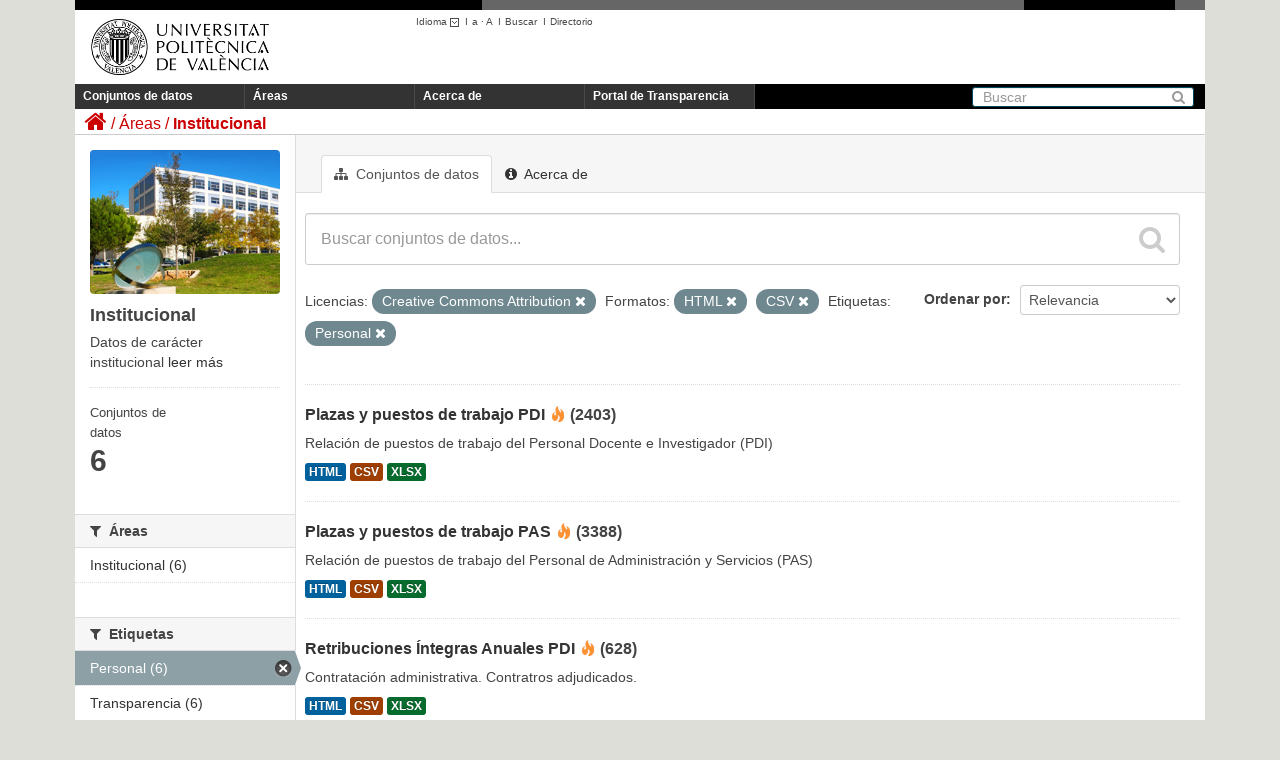

--- FILE ---
content_type: text/html; charset=utf-8
request_url: https://upvtransparent.upv.es/group/0193fc49-f5c1-4dca-b88a-3622c947a154?res_format=HTML&res_format=CSV&tags=Personal&license_id=cc-by
body_size: 32359
content:
<!DOCTYPE html>
	
	
	
	
	

 	<script language="javascript" type="text/javascript">
    	sessionStorage.idioma = "es";   
    
		function cambiar_idioma_intranet(){
      		switch(sessionStorage.idioma) {
      			case "es":document.cookie='UPV_IDIOMA=es;domain=upv.es;path=/'; break;
      			case "ca":document.cookie='UPV_IDIOMA=va;domain=upv.es;path=/'; break;
      			case "va":document.cookie='UPV_IDIOMA=va;domain=upv.es;path=/'; break;
      			case "en":document.cookie='UPV_IDIOMA=en;domain=upv.es;path=/'; break;
      			default:document.cookie='UPV_IDIOMA=es;domain=upv.es;path=/'; break;
			}

  		}
	</script>
	
	<!--[if IE 7]> <html lang="es" class="ie ie7"> <![endif]-->
	<!--[if IE 8]> <html lang="es" class="ie ie8"> <![endif]-->
	<!--[if IE 9]> <html lang="es" class="ie9"> <![endif]-->
	<!--[if gt IE 8]><!--> <html lang="es"> <!--<![endif]-->
  <head>
    <!--[if lte ie 8]><script type="text/javascript" src="/fanstatic/vendor/:version:2018-04-30T13:06:24.17/html5.min.js"></script><![endif]-->
<link rel="stylesheet" type="text/css" href="/fanstatic/vendor/:version:2018-04-30T13:06:24.17/select2/select2.css" />
<link rel="stylesheet" type="text/css" href="/fanstatic/css/:version:2018-04-30T13:06:24.11/main.min.css" />
<link rel="stylesheet" type="text/css" href="/fanstatic/vendor/:version:2018-04-30T13:06:24.17/font-awesome/css/font-awesome.min.css" />
<!--[if ie 7]><link rel="stylesheet" type="text/css" href="/fanstatic/vendor/:version:2018-04-30T13:06:24.17/font-awesome/css/font-awesome-ie7.min.css" /><![endif]-->

    <meta charset="utf-8" />
      <meta name="generator" content="ckan 2.6.3" />
      <meta name="viewport" content="width=device-width, initial-scale=1.0">
    <title>Institucional - UPVTransparent</title>

    
    
  <link rel="shortcut icon" href="/base/images/ckan.ico" />
    
  <link rel="alternate" type="application/atom+xml" title="UPVTransparent - Conjuntos de datos en el área: Institucional" href="/feeds/group/institucional.atom" />
<link rel="alternate" type="application/atom+xml" title="UPVTransparent - Historial de Revisiones reciente" href="/revision/list?days=1&amp;format=atom" />

  
      
    
  <link rel="stylesheet" href="/upv_theme.css" />


    
      
      
    
    
  </head>

  
  <body 
	data-site-root="https://upvtransparent.upv.es/" data-locale-root="https://upvtransparent.upv.es/" onload='cambiar_idioma_intranet()'
>

    
    <div class="hide"><a href="#content">Ir al contenido</a></div>
  

  
    





<header class="navbar navbar-static-top masthead">
  <div id="DIVsep1N2">
    <img alt="-" src="/NGR.png" id="DIVsep1" />
    <img alt="-" src="/NGR.png" id="DIVsep2" />
  </div>
  
    
  
  <div class="container">
    <button data-target=".nav-collapse" data-toggle="collapse" class="btn btn-navbar" type="button">
      <span class="icon-bar"></span>
      <span class="icon-bar"></span>
      <span class="icon-bar"></span>
    </button>
    
    <hgroup class="header-image pull-left">

      
        
          <a class="logo" href="https://www.upv.es"><img src="/marca_UPV_negro.png" alt="UPVTransparent" title="UPVTransparent" width="210" height="81" /></a>
        
      

    </hgroup>
    <div id="DIVmenuHerramientas">
      <ul>
      <script language="javascript" type="text/javascript">
      function obtener_path(idioma) {
    	  pathname = document.location.pathname;
    	  search = document.location.search;
    	  
    	  if (pathname.startsWith("/es") || pathname.startsWith("/ca") || pathname.startsWith("/en")) {
    		  pathname = pathname.substring(3);
    	  }  
    	  
    	  pathname = "/" + idioma + pathname;
    	  return pathname + search;
      }
      function cambio_idioma_ruta(idioma) {        
        var ruta = location.protocol + '//' + document.location.hostname + obtener_path(idioma);
        console.log("ruta=" + ruta);

        sessionStorage.idioma = idioma;

        switch(idioma) {
		  case "es":document.cookie='UPV_IDIOMA=es;domain=upv.es;path=/'; break;
		  case "ca":document.cookie='UPV_IDIOMA=va;domain=upv.es;path=/'; break;
		  case "va":document.cookie='UPV_IDIOMA=va;domain=upv.es;path=/'; break;
		  case "en":document.cookie='UPV_IDIOMA=en;domain=upv.es;path=/'; break;
		  default:document.cookie='UPV_IDIOMA=es;domain=upv.es;path=/'; break;
		}
      
	  	window.location.href = ruta;
      }

      function cargarIdioma(){

		var solicitudInformacion = document.getElementById("portal_transparencia");
        var buscar = document.getElementById("buscar");
        var directorio = document.getElementById("directorio");

        var comoLlegar = document.getElementById("comoLlegar");
        var planos = document.getElementById("planos");
        var contacto = document.getElementById("contacto");
        var textoContacto = document.getElementById("textoContacto");        

        switch (sessionStorage.idioma) {
		    case "es":
		    	solicitudInformacion.innerHTML = "Portal de Transparencia";
		    	buscar.innerHTML = "Buscar";
		    	buscar.title = "Buscar";
		    	directorio.innerHTML = "Directorio";
		    	directorio.title = "Directorio";
		    	comoLlegar.innerHTML = "Cómo llegar";
		    	planos.innerHTML = "Planos";
		    	contacto.innerHTML = "Contacto";			
		        break;
		    case "ca":
		    	solicitudInformacion.innerHTML = "Portal de Transparència";
		    	buscar.innerHTML = "Cercar";
				buscar.title = "Cercar";
		    	directorio.innerHTML = "Directori";
		    	directorio.title = "Directori";
		    	comoLlegar.innerHTML = "Com s'hi arriba";
		    	planos.innerHTML = "Plánols";
		    	contacto.innerHTML = "Contacte";			
		        break;
		    case "en":
		    	solicitudInformacion.innerHTML = "Transparency portal";
		    	buscar.innerHTML = "Search";
		    	buscar.tittle = "Search";
		    	directorio.innerHTML = "Directory";
		    	directorio.title = "Directory";
		    	comoLlegar.innerHTML = "Location";
		    	planos.innerHTML = "Campus Map";
		    	contacto.innerHTML = "Contact";			
		        break;
		}
      }
      </script>
        <li class="menuHerramientas" id="herramientaIdioma">
          <a class="menuHerramientas" href="#" onclick="return false;">Idioma
                  <img src="/ico_minus_n.gif" border="0" style="vertical-align:middle"/></a>I<br/>
          <div class="menuidioma">
            <div>
              <p><a class="menuHerramientas" href="#"    onclick="cambio_idioma_ruta('es'); return false;" title="Castellano"    lang="es_ES">Castellano</a></p>
              <p><a class="menuHerramientas" href="#"    onclick="cambio_idioma_ruta('ca'); return false;" title="Valencià"    lang="es_CA">Valencià</a></p>
              <p><a class="menuHerramientas" href="#"    onclick="cambio_idioma_ruta('en'); return false;" title="English"    lang="en">English</a></p>
            </div>
          </div>
        </li>

        <li class="menuHerramientas"><a href="#" class="menuHerramientas"
                onclick="return cambia_tipografia(tipo1);return false;"
                title="Tamaño mediano">a</a> · <a
                href="#" class="menuHerramientas"
                onclick="return cambia_tipografia(tipo2);return false;"
                title="Tamaño grande">A</a> &nbsp;I</li>

                <li class="menuHerramientas"><a id="buscar" href="https://www.upv.es/pls/soalu/sic_mag.MetaBus?p_idioma=c" title="Buscador"
                    class="menuHerramientas">Buscar</a> &nbsp;I</li>
                <li class="menuHerramientas"><a id="directorio" href="https://www.upv.es/pls/soalu/sic_per.Busca_Persona?p_idioma=c" title="Directorio"
                    class="menuHerramientas">Directorio</a></li>
        </ul>
    </div>
    
    

    <div class="nav-collapse collapse">

      
        <nav class="section navigation">
          <ul class="nav nav-pills">
            
              <li><a href="/dataset">Conjuntos de datos</a></li><li><a href="/group">Áreas</a></li><li><a href="/about">Acerca de</a></li>
              <li><a id="portal_transparencia" href="http://www.upv.es/transparencia" target="_blank">Portal de Transparencia</a></li>
            
          </ul>
        </nav>
      

      
        <form class="section site-search simple-input" action="/dataset" method="get">
          <div class="field">
            <label for="field-sitewide-search">Buscar conjuntos de datos</label>
            <input id="field-sitewide-search" type="text" name="q" placeholder="Buscar" />
            <button class="btn-search" type="submit"><i class="icon-search"></i></button>
          </div>
        </form>
      

    </div>
  </div>

</header>

  
    <div role="main">
      <div id="content" class="container">
        
          
            <div class="flash-messages">
              
                
              
            </div>
          

          
            <div class="toolbar">
              
                
                  <ol class="breadcrumb">
                    
<li class="home"><a href="/"><i class="icon-home"></i><span> Inicio</span></a></li>
                    
  <li><a href="/group">Áreas</a></li>
  <li class="active"><a class=" active" href="/group/institucional">Institucional</a></li>

                  </ol>
                
              
            </div>
          

          <div class="row wrapper">

            
            
            

            
              <div class="primary span9">
                
                
                  <article class="module">
                    
                      <header class="module-content page-header">
                        
                        <ul class="nav nav-tabs">
                          
  <li class="active"><a href="/group/institucional"><i class="icon-sitemap"></i> Conjuntos de datos</a></li>
  <li><a href="/group/about/institucional"><i class="icon-info-sign"></i> Acerca de</a></li>

                        </ul>
                      </header>
                    
                    <div class="module-content">
                      
                      
  
    
    
    







<form id="group-datasets-search-form" class="search-form" method="get" data-module="select-switch">

  
    <div class="search-input control-group search-giant">
      <input type="text" class="search" name="q" value="" autocomplete="off" placeholder="Buscar conjuntos de datos...">
      
      <button type="submit" value="search">
        <i class="icon-search"></i>
        <span>Enviar</span>
      </button>
      
    </div>
  

  
    <span>
  
  

  
    
      
  <input type="hidden" name="res_format" value="HTML" />

    
  
    
      
  <input type="hidden" name="res_format" value="CSV" />

    
  
    
      
  <input type="hidden" name="tags" value="Personal" />

    
  
    
      
  <input type="hidden" name="license_id" value="cc-by" />

    
  
</span>
  

  
    
      <div class="form-select control-group control-order-by">
        <label for="field-order-by">Ordenar por</label>
        <select id="field-order-by" name="sort">
          
            
              <option value="score desc, metadata_modified desc">Relevancia</option>
            
          
            
              <option value="title_string asc">Nombre Ascendente</option>
            
          
            
              <option value="title_string desc">Nombre Descendente</option>
            
          
            
              <option value="metadata_modified desc">Última modificación</option>
            
          
            
              <option value="views_recent desc">Popular</option>
            
          
        </select>
        
        <button class="btn js-hide" type="submit">Ir</button>
        
      </div>
    
  

  
    
      <p class="filter-list">
        
          
          <span class="facet">Licencias:</span>
          
            <span class="filtered pill">Creative Commons Attribution
              <a href="/group/institucional?res_format=HTML&amp;res_format=CSV&amp;tags=Personal" class="remove" title="Quitar"><i class="icon-remove"></i></a>
            </span>
          
        
          
          <span class="facet">Formatos:</span>
          
            <span class="filtered pill">HTML
              <a href="/group/institucional?res_format=CSV&amp;tags=Personal&amp;license_id=cc-by" class="remove" title="Quitar"><i class="icon-remove"></i></a>
            </span>
          
            <span class="filtered pill">CSV
              <a href="/group/institucional?res_format=HTML&amp;tags=Personal&amp;license_id=cc-by" class="remove" title="Quitar"><i class="icon-remove"></i></a>
            </span>
          
        
          
          <span class="facet">Etiquetas:</span>
          
            <span class="filtered pill">Personal
              <a href="/group/institucional?res_format=HTML&amp;res_format=CSV&amp;license_id=cc-by" class="remove" title="Quitar"><i class="icon-remove"></i></a>
            </span>
          
        
      </p>     
      <a class="show-filters btn">Filtrar Resultados</a>
    
  

</form>




  
  
    
      

  
    <ul class="dataset-list unstyled">
    	
	      
	        






  <li class="dataset-item">
    
      <div class="dataset-content">
        
          <h3 class="dataset-heading">
            
              
            
            
              <a href="/dataset/plazas-y-puestos-de-trabajo-pdi">Plazas y puestos de trabajo PDI</a>
            
            
  
  

<span class="popular ckan-icon ckan-icon-flame" title="24 vistas recientes" xmlns="http://www.w3.org/1999/xhtml">Popular</span>
(2403)  

          </h3>
        
        
          
        
        
          
            <div>Relación de puestos de trabajo del Personal Docente e Investigador (PDI)</div>
          
        
      </div>
      
        
          
            <ul class="dataset-resources unstyled">
              
                
                <li>
                  <a href="/dataset/plazas-y-puestos-de-trabajo-pdi" class="label" data-format="html">HTML</a>
                </li>
                
                <li>
                  <a href="/dataset/plazas-y-puestos-de-trabajo-pdi" class="label" data-format="csv">CSV</a>
                </li>
                
                <li>
                  <a href="/dataset/plazas-y-puestos-de-trabajo-pdi" class="label" data-format="xlsx">XLSX</a>
                </li>
                
              
            </ul>
          
        
      
    
  </li>

	      
	        






  <li class="dataset-item">
    
      <div class="dataset-content">
        
          <h3 class="dataset-heading">
            
              
            
            
              <a href="/dataset/plazas-y-puestos-de-trabajo-pas">Plazas y puestos de trabajo PAS</a>
            
            
  
  

<span class="popular ckan-icon ckan-icon-flame" title="31 vistas recientes" xmlns="http://www.w3.org/1999/xhtml">Popular</span>
(3388)  

          </h3>
        
        
          
        
        
          
            <div>Relación de puestos de trabajo del Personal de Administración y Servicios (PAS)</div>
          
        
      </div>
      
        
          
            <ul class="dataset-resources unstyled">
              
                
                <li>
                  <a href="/dataset/plazas-y-puestos-de-trabajo-pas" class="label" data-format="html">HTML</a>
                </li>
                
                <li>
                  <a href="/dataset/plazas-y-puestos-de-trabajo-pas" class="label" data-format="csv">CSV</a>
                </li>
                
                <li>
                  <a href="/dataset/plazas-y-puestos-de-trabajo-pas" class="label" data-format="xlsx">XLSX</a>
                </li>
                
              
            </ul>
          
        
      
    
  </li>

	      
	        






  <li class="dataset-item">
    
      <div class="dataset-content">
        
          <h3 class="dataset-heading">
            
              
            
            
              <a href="/dataset/retribuciones-integras-anuales-pdi">Retribuciones Íntegras Anuales PDI</a>
            
            
  
  

<span class="popular ckan-icon ckan-icon-flame" title="12 vistas recientes" xmlns="http://www.w3.org/1999/xhtml">Popular</span>
(628)  

          </h3>
        
        
          
        
        
          
            <div>Contratación administrativa. Contratros adjudicados.</div>
          
        
      </div>
      
        
          
            <ul class="dataset-resources unstyled">
              
                
                <li>
                  <a href="/dataset/retribuciones-integras-anuales-pdi" class="label" data-format="html">HTML</a>
                </li>
                
                <li>
                  <a href="/dataset/retribuciones-integras-anuales-pdi" class="label" data-format="csv">CSV</a>
                </li>
                
                <li>
                  <a href="/dataset/retribuciones-integras-anuales-pdi" class="label" data-format="xlsx">XLSX</a>
                </li>
                
              
            </ul>
          
        
      
    
  </li>

	      
	        






  <li class="dataset-item">
    
      <div class="dataset-content">
        
          <h3 class="dataset-heading">
            
              
            
            
              <a href="/dataset/retribuciones-integras-anuales-pas">Retribuciones Íntegras Anuales PAS</a>
            
            
  
  

<span class="popular ckan-icon ckan-icon-flame" title="13 vistas recientes" xmlns="http://www.w3.org/1999/xhtml">Popular</span>
(777)  

          </h3>
        
        
          
        
        
          
            <div>Contratación administrativa. Contratros adjudicados.</div>
          
        
      </div>
      
        
          
            <ul class="dataset-resources unstyled">
              
                
                <li>
                  <a href="/dataset/retribuciones-integras-anuales-pas" class="label" data-format="html">HTML</a>
                </li>
                
                <li>
                  <a href="/dataset/retribuciones-integras-anuales-pas" class="label" data-format="csv">CSV</a>
                </li>
                
                <li>
                  <a href="/dataset/retribuciones-integras-anuales-pas" class="label" data-format="xlsx">XLSX</a>
                </li>
                
              
            </ul>
          
        
      
    
  </li>

	      
	        






  <li class="dataset-item">
    
      <div class="dataset-content">
        
          <h3 class="dataset-heading">
            
              
            
            
              <a href="/dataset/compatibilidades">Compatibilidades del PAS y del PDI</a>
            
            
  
  

<span class="popular ckan-icon ckan-icon-flame" title="14 vistas recientes" xmlns="http://www.w3.org/1999/xhtml">Popular</span>
(1856)  

          </h3>
        
        
          
        
        
          
            <div>Resolución de compatibilidades del Personal Docente e Investigador (PDI) y de Administración y Servicios (PAS)</div>
          
        
      </div>
      
        
          
            <ul class="dataset-resources unstyled">
              
                
                <li>
                  <a href="/dataset/compatibilidades" class="label" data-format="html">HTML</a>
                </li>
                
                <li>
                  <a href="/dataset/compatibilidades" class="label" data-format="pdf">PDF</a>
                </li>
                
                <li>
                  <a href="/dataset/compatibilidades" class="label" data-format="csv">CSV</a>
                </li>
                
              
            </ul>
          
        
      
    
  </li>

	      
	        






  <li class="dataset-item">
    
      <div class="dataset-content">
        
          <h3 class="dataset-heading">
            
              
            
            
              <a href="/dataset/estadisticas-sindicales">Estadisticas Sindicales</a>
            
            
  
  

<span class="popular ckan-icon ckan-icon-flame" title="11 vistas recientes" xmlns="http://www.w3.org/1999/xhtml">Popular</span>
(1356)  

          </h3>
        
        
          
        
        
          
            <div>Crédito horario de las organizaciones sindicales de la U.P.V.</div>
          
        
      </div>
      
        
          
            <ul class="dataset-resources unstyled">
              
                
                <li>
                  <a href="/dataset/estadisticas-sindicales" class="label" data-format="html">HTML</a>
                </li>
                
                <li>
                  <a href="/dataset/estadisticas-sindicales" class="label" data-format="pdf">PDF</a>
                </li>
                
                <li>
                  <a href="/dataset/estadisticas-sindicales" class="label" data-format="csv">CSV</a>
                </li>
                
              
            </ul>
          
        
      
    
  </li>

	      
	    
    </ul>
  

    
  
  
    
  

                    </div>
                  </article>
                
              </div>
            

            
              <aside class="secondary span3">
                
                
  
  
<div class="module context-info">
  <section class="module-content">
    
    
    <div class="image">
      <a href="">
        <img src="https://upvtransparent.upv.es/uploads/group/2018-04-23-104338.2094162016-09-12-100648.687240imggrupoinstitucional.jpg" width="190" height="118" alt="institucional" />
      </a>
    </div>
    
    
    <h1 class="heading">
      Institucional
      
    </h1>
    
    
    
      <p>
        Datos de carácter institucional
        <a href="/group/about/institucional">leer más</a>
      </p>
    
    
    
      
	<div class="nums">
	  <dl>
	    <dt>Conjuntos de datos</dt>
	    <dd><span>6</span></dd>
	  </dl>
</div>               

      

    
    
  </section>
</div>


  <div class="filters">
    <div>
      
        

  
  
    
      
      
        <section class="module module-narrow module-shallow">
          
            <h2 class="module-heading">
              <i class="icon-medium icon-filter"></i>
              
              Organizaciones
            </h2>
          
          
            
            
              <p class="module-content empty">No hay Organizaciones que coincidan con esta búsqueda</p>
            
            
          
        </section>
      
    
  

      
        

  
  
    
      
      
        <section class="module module-narrow module-shallow">
          
            <h2 class="module-heading">
              <i class="icon-medium icon-filter"></i>
              
              Áreas
            </h2>
          
          
            
            
              <nav>
                <ul class="unstyled nav nav-simple nav-facet">
                  
                    
                    
                    
                    
                      <li class="nav-item">
                        <a href="/group/0193fc49-f5c1-4dca-b88a-3622c947a154?res_format=HTML&amp;res_format=CSV&amp;groups=institucional&amp;tags=Personal&amp;license_id=cc-by" title="">
                          <span>Institucional (6)</span>
                        </a>
                      </li>
                  
                </ul>
              </nav>

              <p class="module-footer">
                
                  
                
              </p>
            
            
          
        </section>
      
    
  

      
        

  
  
    
      
      
        <section class="module module-narrow module-shallow">
          
            <h2 class="module-heading">
              <i class="icon-medium icon-filter"></i>
              
              Etiquetas
            </h2>
          
          
            
            
              <nav>
                <ul class="unstyled nav nav-simple nav-facet">
                  
                    
                    
                    
                    
                      <li class="nav-item active">
                        <a href="/group/0193fc49-f5c1-4dca-b88a-3622c947a154?res_format=HTML&amp;res_format=CSV&amp;license_id=cc-by" title="">
                          <span>Personal (6)</span>
                        </a>
                      </li>
                  
                    
                    
                    
                    
                      <li class="nav-item">
                        <a href="/group/0193fc49-f5c1-4dca-b88a-3622c947a154?res_format=HTML&amp;res_format=CSV&amp;tags=Personal&amp;tags=Transparencia&amp;license_id=cc-by" title="">
                          <span>Transparencia (6)</span>
                        </a>
                      </li>
                  
                </ul>
              </nav>

              <p class="module-footer">
                
                  
                
              </p>
            
            
          
        </section>
      
    
  

      
        

  
  
    
      
      
        <section class="module module-narrow module-shallow">
          
            <h2 class="module-heading">
              <i class="icon-medium icon-filter"></i>
              
              Formatos
            </h2>
          
          
            
            
              <nav>
                <ul class="unstyled nav nav-simple nav-facet">
                  
                    
                    
                    
                    
                      <li class="nav-item active">
                        <a href="/group/0193fc49-f5c1-4dca-b88a-3622c947a154?res_format=HTML&amp;tags=Personal&amp;license_id=cc-by" title="">
                          <span>CSV (6)</span>
                        </a>
                      </li>
                  
                    
                    
                    
                    
                      <li class="nav-item active">
                        <a href="/group/0193fc49-f5c1-4dca-b88a-3622c947a154?res_format=CSV&amp;tags=Personal&amp;license_id=cc-by" title="">
                          <span>HTML (6)</span>
                        </a>
                      </li>
                  
                    
                    
                    
                    
                      <li class="nav-item">
                        <a href="/group/0193fc49-f5c1-4dca-b88a-3622c947a154?res_format=HTML&amp;res_format=CSV&amp;res_format=XLSX&amp;tags=Personal&amp;license_id=cc-by" title="">
                          <span>XLSX (4)</span>
                        </a>
                      </li>
                  
                    
                    
                    
                    
                      <li class="nav-item">
                        <a href="/group/0193fc49-f5c1-4dca-b88a-3622c947a154?res_format=HTML&amp;res_format=CSV&amp;res_format=PDF&amp;tags=Personal&amp;license_id=cc-by" title="">
                          <span>PDF (2)</span>
                        </a>
                      </li>
                  
                </ul>
              </nav>

              <p class="module-footer">
                
                  
                
              </p>
            
            
          
        </section>
      
    
  

      
        

  
  
    
      
      
        <section class="module module-narrow module-shallow">
          
            <h2 class="module-heading">
              <i class="icon-medium icon-filter"></i>
              
              Licencias
            </h2>
          
          
            
            
              <nav>
                <ul class="unstyled nav nav-simple nav-facet">
                  
                    
                    
                    
                    
                      <li class="nav-item active">
                        <a href="/group/0193fc49-f5c1-4dca-b88a-3622c947a154?res_format=HTML&amp;res_format=CSV&amp;tags=Personal" title="Creative Commons Attribution">
                          <span>Creative Commons At... (6)</span>
                        </a>
                      </li>
                  
                </ul>
              </nav>

              <p class="module-footer">
                
                  
                
              </p>
            
            
          
        </section>
      
    
  

      
    </div>
    <a class="close no-text hide-filters"><i class="fa fa-times-circle"></i><span class="text">close</span></a>
  </div>

              </aside>
            
          </div>
        
      </div>
    </div>
  
    <footer class="site-footer">
  <div class="container">
    
<div class="row">
  <div class="span10 texto_pie">
  	<a href="http://www.vlc-campus.com/" title="VLC-CAMPUS (abre ventana nueva)" rel="external" onclick="target='_blank'"><img src="/campus_excelenciaVLC.png" alt="VLC-CAMPUS"  style="float:right;vertical-align:top;"/></a>
    <a href="http://www.campushabitat5u.com/" title="CAMPUS HABITAT (abre ventana nueva)" rel="external" onclick="target='_blank'"><img src="/campus_excelenciaH5.png" alt="CAMPUS HABITAT"  style="float:right;vertical-align:top;"/></a>
    <div id="DIVpieMenu">
    	<ul>
        	<li class="menuPIE"><a id="comoLlegar" href="http://www.upv.es/otros/como-llegar-upv/index-es.html" title="C&oacute;mo llegar" class="menuPIE">Cómo llegar</a>&nbsp;I</li>
            <li class="menuPIE"><a id="planos" href="http://www.upv.es/plano/plano-2d-es.html" title="Planos" class="menuPIE">Planos</a>&nbsp;I</li>
            <li class="menuPIE"><a id="contacto" href="http://www.upv.es/otros/contacto-es.html" title="Contacto" class="menuPIE">Contacto</a></li>
        </ul>
     	<div class="texto_contacto">Universitat Polit&egrave;cnica de Val&egrave;ncia &copy; 2012 &middot; Tel. (+34) 96 387 70 00 &middot; <a href="mailto:informacion@upv.es">informacion@upv.es</a></div>
     </div>
  </div>
  <div style="float:right;margin-right:15px;">
    <a href="http://www.upv.es/entidades/AMAPUOC/" title="EMAS"><img src="/EMASupv.png" alt="EMAS upv" width="33" height="62" /></a>    
  </div>
</div>

  </div>

  
    
  
</footer>
  
    
    
    
      
    
  
    

      
  <script>document.getElementsByTagName('html')[0].className += ' js';</script>
<script type="text/javascript" src="/fanstatic/vendor/:version:2018-04-30T13:06:24.17/jquery.min.js"></script>
<script type="text/javascript" src="/fanstatic/vendor/:version:2018-04-30T13:06:24.17/:bundle:bootstrap/js/bootstrap.min.js;jed.min.js;moment-with-locales.js;select2/select2.min.js"></script>
<script type="text/javascript" src="/fanstatic/base/:version:2018-04-30T13:06:24.13/:bundle:plugins/jquery.inherit.min.js;plugins/jquery.proxy-all.min.js;plugins/jquery.url-helpers.min.js;plugins/jquery.date-helpers.min.js;plugins/jquery.slug.min.js;plugins/jquery.slug-preview.min.js;plugins/jquery.truncator.min.js;plugins/jquery.masonry.min.js;plugins/jquery.form-warning.min.js;sandbox.min.js;module.min.js;pubsub.min.js;client.min.js;notify.min.js;i18n.min.js;main.min.js;modules/select-switch.min.js;modules/slug-preview.min.js;modules/basic-form.min.js;modules/confirm-action.min.js;modules/api-info.min.js;modules/autocomplete.min.js;modules/custom-fields.min.js;modules/data-viewer.min.js;modules/table-selectable-rows.min.js;modules/resource-form.min.js;modules/resource-upload-field.min.js;modules/resource-reorder.min.js;modules/resource-view-reorder.min.js;modules/follow.min.js;modules/activity-stream.min.js;modules/dashboard.min.js;modules/resource-view-embed.min.js;view-filters.min.js;modules/resource-view-filters-form.min.js;modules/resource-view-filters.min.js;modules/table-toggle-more.min.js;modules/dataset-visibility.min.js;modules/media-grid.min.js;modules/image-upload.min.js"></script>
<script type="text/javascript" src="/fanstatic/base/:version:2018-04-30T13:06:24.13/tracking.min.js"></script></body>
</html>